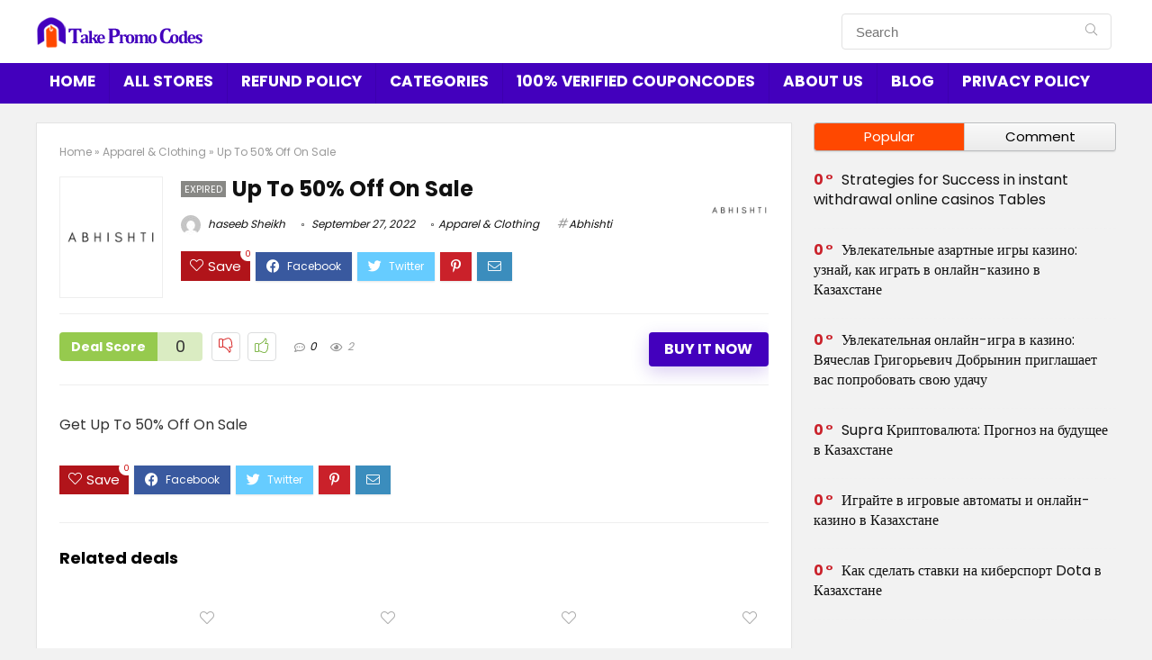

--- FILE ---
content_type: text/html; charset=UTF-8
request_url: https://takepromocodes.com/up-to-50-off-on-sale-17/
body_size: 22993
content:
<!DOCTYPE html>
<!--[if IE 8]>    <html class="ie8" lang="en-US"> <![endif]-->
<!--[if IE 9]>    <html class="ie9" lang="en-US"> <![endif]-->
<!--[if (gt IE 9)|!(IE)] lang="en-US"><![endif]-->
<html lang="en-US">
<head>
	<meta name="verify-admitad" content="b826bb922a" />
	<!-- Google Tag Manager -->
<script>(function(w,d,s,l,i){w[l]=w[l]||[];w[l].push({'gtm.start':
new Date().getTime(),event:'gtm.js'});var f=d.getElementsByTagName(s)[0],
j=d.createElement(s),dl=l!='dataLayer'?'&l='+l:'';j.async=true;j.src=
'https://www.googletagmanager.com/gtm.js?id='+i+dl;f.parentNode.insertBefore(j,f);
})(window,document,'script','dataLayer','GTM-PTPLT43');</script>
<!-- End Google Tag Manager -->
<meta charset="UTF-8" />
<meta name="viewport" content="width=device-width, initial-scale=1.0" />
<!-- feeds & pingback -->
<link rel="profile" href="http://gmpg.org/xfn/11" />
<link rel="pingback" href="https://takepromocodes.com/xmlrpc.php" />
<title>Up To 50% Off On Sale &#8211; Take Promo Codes</title>
<meta name='robots' content='max-image-preview:large' />
<link rel='dns-prefetch' href='//fonts.googleapis.com' />
<link rel="alternate" type="application/rss+xml" title="Take Promo Codes &raquo; Feed" href="https://takepromocodes.com/feed/" />
<link rel="alternate" type="application/rss+xml" title="Take Promo Codes &raquo; Comments Feed" href="https://takepromocodes.com/comments/feed/" />
<link rel="alternate" type="application/rss+xml" title="Take Promo Codes &raquo; Up To 50% Off On Sale Comments Feed" href="https://takepromocodes.com/up-to-50-off-on-sale-17/feed/" />
<script type="text/javascript">
window._wpemojiSettings = {"baseUrl":"https:\/\/s.w.org\/images\/core\/emoji\/14.0.0\/72x72\/","ext":".png","svgUrl":"https:\/\/s.w.org\/images\/core\/emoji\/14.0.0\/svg\/","svgExt":".svg","source":{"concatemoji":"https:\/\/takepromocodes.com\/wp-includes\/js\/wp-emoji-release.min.js?ver=6.3.2"}};
/*! This file is auto-generated */
!function(i,n){var o,s,e;function c(e){try{var t={supportTests:e,timestamp:(new Date).valueOf()};sessionStorage.setItem(o,JSON.stringify(t))}catch(e){}}function p(e,t,n){e.clearRect(0,0,e.canvas.width,e.canvas.height),e.fillText(t,0,0);var t=new Uint32Array(e.getImageData(0,0,e.canvas.width,e.canvas.height).data),r=(e.clearRect(0,0,e.canvas.width,e.canvas.height),e.fillText(n,0,0),new Uint32Array(e.getImageData(0,0,e.canvas.width,e.canvas.height).data));return t.every(function(e,t){return e===r[t]})}function u(e,t,n){switch(t){case"flag":return n(e,"\ud83c\udff3\ufe0f\u200d\u26a7\ufe0f","\ud83c\udff3\ufe0f\u200b\u26a7\ufe0f")?!1:!n(e,"\ud83c\uddfa\ud83c\uddf3","\ud83c\uddfa\u200b\ud83c\uddf3")&&!n(e,"\ud83c\udff4\udb40\udc67\udb40\udc62\udb40\udc65\udb40\udc6e\udb40\udc67\udb40\udc7f","\ud83c\udff4\u200b\udb40\udc67\u200b\udb40\udc62\u200b\udb40\udc65\u200b\udb40\udc6e\u200b\udb40\udc67\u200b\udb40\udc7f");case"emoji":return!n(e,"\ud83e\udef1\ud83c\udffb\u200d\ud83e\udef2\ud83c\udfff","\ud83e\udef1\ud83c\udffb\u200b\ud83e\udef2\ud83c\udfff")}return!1}function f(e,t,n){var r="undefined"!=typeof WorkerGlobalScope&&self instanceof WorkerGlobalScope?new OffscreenCanvas(300,150):i.createElement("canvas"),a=r.getContext("2d",{willReadFrequently:!0}),o=(a.textBaseline="top",a.font="600 32px Arial",{});return e.forEach(function(e){o[e]=t(a,e,n)}),o}function t(e){var t=i.createElement("script");t.src=e,t.defer=!0,i.head.appendChild(t)}"undefined"!=typeof Promise&&(o="wpEmojiSettingsSupports",s=["flag","emoji"],n.supports={everything:!0,everythingExceptFlag:!0},e=new Promise(function(e){i.addEventListener("DOMContentLoaded",e,{once:!0})}),new Promise(function(t){var n=function(){try{var e=JSON.parse(sessionStorage.getItem(o));if("object"==typeof e&&"number"==typeof e.timestamp&&(new Date).valueOf()<e.timestamp+604800&&"object"==typeof e.supportTests)return e.supportTests}catch(e){}return null}();if(!n){if("undefined"!=typeof Worker&&"undefined"!=typeof OffscreenCanvas&&"undefined"!=typeof URL&&URL.createObjectURL&&"undefined"!=typeof Blob)try{var e="postMessage("+f.toString()+"("+[JSON.stringify(s),u.toString(),p.toString()].join(",")+"));",r=new Blob([e],{type:"text/javascript"}),a=new Worker(URL.createObjectURL(r),{name:"wpTestEmojiSupports"});return void(a.onmessage=function(e){c(n=e.data),a.terminate(),t(n)})}catch(e){}c(n=f(s,u,p))}t(n)}).then(function(e){for(var t in e)n.supports[t]=e[t],n.supports.everything=n.supports.everything&&n.supports[t],"flag"!==t&&(n.supports.everythingExceptFlag=n.supports.everythingExceptFlag&&n.supports[t]);n.supports.everythingExceptFlag=n.supports.everythingExceptFlag&&!n.supports.flag,n.DOMReady=!1,n.readyCallback=function(){n.DOMReady=!0}}).then(function(){return e}).then(function(){var e;n.supports.everything||(n.readyCallback(),(e=n.source||{}).concatemoji?t(e.concatemoji):e.wpemoji&&e.twemoji&&(t(e.twemoji),t(e.wpemoji)))}))}((window,document),window._wpemojiSettings);
</script>
<style type="text/css">
img.wp-smiley,
img.emoji {
	display: inline !important;
	border: none !important;
	box-shadow: none !important;
	height: 1em !important;
	width: 1em !important;
	margin: 0 0.07em !important;
	vertical-align: -0.1em !important;
	background: none !important;
	padding: 0 !important;
}
</style>
	<link rel='stylesheet' id='wp-block-library-css' href='https://takepromocodes.com/wp-includes/css/dist/block-library/style.min.css?ver=6.3.2' type='text/css' media='all' />
<style id='classic-theme-styles-inline-css' type='text/css'>
/*! This file is auto-generated */
.wp-block-button__link{color:#fff;background-color:#32373c;border-radius:9999px;box-shadow:none;text-decoration:none;padding:calc(.667em + 2px) calc(1.333em + 2px);font-size:1.125em}.wp-block-file__button{background:#32373c;color:#fff;text-decoration:none}
</style>
<style id='global-styles-inline-css' type='text/css'>
body{--wp--preset--color--black: #000000;--wp--preset--color--cyan-bluish-gray: #abb8c3;--wp--preset--color--white: #ffffff;--wp--preset--color--pale-pink: #f78da7;--wp--preset--color--vivid-red: #cf2e2e;--wp--preset--color--luminous-vivid-orange: #ff6900;--wp--preset--color--luminous-vivid-amber: #fcb900;--wp--preset--color--light-green-cyan: #7bdcb5;--wp--preset--color--vivid-green-cyan: #00d084;--wp--preset--color--pale-cyan-blue: #8ed1fc;--wp--preset--color--vivid-cyan-blue: #0693e3;--wp--preset--color--vivid-purple: #9b51e0;--wp--preset--gradient--vivid-cyan-blue-to-vivid-purple: linear-gradient(135deg,rgba(6,147,227,1) 0%,rgb(155,81,224) 100%);--wp--preset--gradient--light-green-cyan-to-vivid-green-cyan: linear-gradient(135deg,rgb(122,220,180) 0%,rgb(0,208,130) 100%);--wp--preset--gradient--luminous-vivid-amber-to-luminous-vivid-orange: linear-gradient(135deg,rgba(252,185,0,1) 0%,rgba(255,105,0,1) 100%);--wp--preset--gradient--luminous-vivid-orange-to-vivid-red: linear-gradient(135deg,rgba(255,105,0,1) 0%,rgb(207,46,46) 100%);--wp--preset--gradient--very-light-gray-to-cyan-bluish-gray: linear-gradient(135deg,rgb(238,238,238) 0%,rgb(169,184,195) 100%);--wp--preset--gradient--cool-to-warm-spectrum: linear-gradient(135deg,rgb(74,234,220) 0%,rgb(151,120,209) 20%,rgb(207,42,186) 40%,rgb(238,44,130) 60%,rgb(251,105,98) 80%,rgb(254,248,76) 100%);--wp--preset--gradient--blush-light-purple: linear-gradient(135deg,rgb(255,206,236) 0%,rgb(152,150,240) 100%);--wp--preset--gradient--blush-bordeaux: linear-gradient(135deg,rgb(254,205,165) 0%,rgb(254,45,45) 50%,rgb(107,0,62) 100%);--wp--preset--gradient--luminous-dusk: linear-gradient(135deg,rgb(255,203,112) 0%,rgb(199,81,192) 50%,rgb(65,88,208) 100%);--wp--preset--gradient--pale-ocean: linear-gradient(135deg,rgb(255,245,203) 0%,rgb(182,227,212) 50%,rgb(51,167,181) 100%);--wp--preset--gradient--electric-grass: linear-gradient(135deg,rgb(202,248,128) 0%,rgb(113,206,126) 100%);--wp--preset--gradient--midnight: linear-gradient(135deg,rgb(2,3,129) 0%,rgb(40,116,252) 100%);--wp--preset--font-size--small: 13px;--wp--preset--font-size--medium: 20px;--wp--preset--font-size--large: 36px;--wp--preset--font-size--x-large: 42px;--wp--preset--spacing--20: 0.44rem;--wp--preset--spacing--30: 0.67rem;--wp--preset--spacing--40: 1rem;--wp--preset--spacing--50: 1.5rem;--wp--preset--spacing--60: 2.25rem;--wp--preset--spacing--70: 3.38rem;--wp--preset--spacing--80: 5.06rem;--wp--preset--shadow--natural: 6px 6px 9px rgba(0, 0, 0, 0.2);--wp--preset--shadow--deep: 12px 12px 50px rgba(0, 0, 0, 0.4);--wp--preset--shadow--sharp: 6px 6px 0px rgba(0, 0, 0, 0.2);--wp--preset--shadow--outlined: 6px 6px 0px -3px rgba(255, 255, 255, 1), 6px 6px rgba(0, 0, 0, 1);--wp--preset--shadow--crisp: 6px 6px 0px rgba(0, 0, 0, 1);}:where(.is-layout-flex){gap: 0.5em;}:where(.is-layout-grid){gap: 0.5em;}body .is-layout-flow > .alignleft{float: left;margin-inline-start: 0;margin-inline-end: 2em;}body .is-layout-flow > .alignright{float: right;margin-inline-start: 2em;margin-inline-end: 0;}body .is-layout-flow > .aligncenter{margin-left: auto !important;margin-right: auto !important;}body .is-layout-constrained > .alignleft{float: left;margin-inline-start: 0;margin-inline-end: 2em;}body .is-layout-constrained > .alignright{float: right;margin-inline-start: 2em;margin-inline-end: 0;}body .is-layout-constrained > .aligncenter{margin-left: auto !important;margin-right: auto !important;}body .is-layout-constrained > :where(:not(.alignleft):not(.alignright):not(.alignfull)){max-width: var(--wp--style--global--content-size);margin-left: auto !important;margin-right: auto !important;}body .is-layout-constrained > .alignwide{max-width: var(--wp--style--global--wide-size);}body .is-layout-flex{display: flex;}body .is-layout-flex{flex-wrap: wrap;align-items: center;}body .is-layout-flex > *{margin: 0;}body .is-layout-grid{display: grid;}body .is-layout-grid > *{margin: 0;}:where(.wp-block-columns.is-layout-flex){gap: 2em;}:where(.wp-block-columns.is-layout-grid){gap: 2em;}:where(.wp-block-post-template.is-layout-flex){gap: 1.25em;}:where(.wp-block-post-template.is-layout-grid){gap: 1.25em;}.has-black-color{color: var(--wp--preset--color--black) !important;}.has-cyan-bluish-gray-color{color: var(--wp--preset--color--cyan-bluish-gray) !important;}.has-white-color{color: var(--wp--preset--color--white) !important;}.has-pale-pink-color{color: var(--wp--preset--color--pale-pink) !important;}.has-vivid-red-color{color: var(--wp--preset--color--vivid-red) !important;}.has-luminous-vivid-orange-color{color: var(--wp--preset--color--luminous-vivid-orange) !important;}.has-luminous-vivid-amber-color{color: var(--wp--preset--color--luminous-vivid-amber) !important;}.has-light-green-cyan-color{color: var(--wp--preset--color--light-green-cyan) !important;}.has-vivid-green-cyan-color{color: var(--wp--preset--color--vivid-green-cyan) !important;}.has-pale-cyan-blue-color{color: var(--wp--preset--color--pale-cyan-blue) !important;}.has-vivid-cyan-blue-color{color: var(--wp--preset--color--vivid-cyan-blue) !important;}.has-vivid-purple-color{color: var(--wp--preset--color--vivid-purple) !important;}.has-black-background-color{background-color: var(--wp--preset--color--black) !important;}.has-cyan-bluish-gray-background-color{background-color: var(--wp--preset--color--cyan-bluish-gray) !important;}.has-white-background-color{background-color: var(--wp--preset--color--white) !important;}.has-pale-pink-background-color{background-color: var(--wp--preset--color--pale-pink) !important;}.has-vivid-red-background-color{background-color: var(--wp--preset--color--vivid-red) !important;}.has-luminous-vivid-orange-background-color{background-color: var(--wp--preset--color--luminous-vivid-orange) !important;}.has-luminous-vivid-amber-background-color{background-color: var(--wp--preset--color--luminous-vivid-amber) !important;}.has-light-green-cyan-background-color{background-color: var(--wp--preset--color--light-green-cyan) !important;}.has-vivid-green-cyan-background-color{background-color: var(--wp--preset--color--vivid-green-cyan) !important;}.has-pale-cyan-blue-background-color{background-color: var(--wp--preset--color--pale-cyan-blue) !important;}.has-vivid-cyan-blue-background-color{background-color: var(--wp--preset--color--vivid-cyan-blue) !important;}.has-vivid-purple-background-color{background-color: var(--wp--preset--color--vivid-purple) !important;}.has-black-border-color{border-color: var(--wp--preset--color--black) !important;}.has-cyan-bluish-gray-border-color{border-color: var(--wp--preset--color--cyan-bluish-gray) !important;}.has-white-border-color{border-color: var(--wp--preset--color--white) !important;}.has-pale-pink-border-color{border-color: var(--wp--preset--color--pale-pink) !important;}.has-vivid-red-border-color{border-color: var(--wp--preset--color--vivid-red) !important;}.has-luminous-vivid-orange-border-color{border-color: var(--wp--preset--color--luminous-vivid-orange) !important;}.has-luminous-vivid-amber-border-color{border-color: var(--wp--preset--color--luminous-vivid-amber) !important;}.has-light-green-cyan-border-color{border-color: var(--wp--preset--color--light-green-cyan) !important;}.has-vivid-green-cyan-border-color{border-color: var(--wp--preset--color--vivid-green-cyan) !important;}.has-pale-cyan-blue-border-color{border-color: var(--wp--preset--color--pale-cyan-blue) !important;}.has-vivid-cyan-blue-border-color{border-color: var(--wp--preset--color--vivid-cyan-blue) !important;}.has-vivid-purple-border-color{border-color: var(--wp--preset--color--vivid-purple) !important;}.has-vivid-cyan-blue-to-vivid-purple-gradient-background{background: var(--wp--preset--gradient--vivid-cyan-blue-to-vivid-purple) !important;}.has-light-green-cyan-to-vivid-green-cyan-gradient-background{background: var(--wp--preset--gradient--light-green-cyan-to-vivid-green-cyan) !important;}.has-luminous-vivid-amber-to-luminous-vivid-orange-gradient-background{background: var(--wp--preset--gradient--luminous-vivid-amber-to-luminous-vivid-orange) !important;}.has-luminous-vivid-orange-to-vivid-red-gradient-background{background: var(--wp--preset--gradient--luminous-vivid-orange-to-vivid-red) !important;}.has-very-light-gray-to-cyan-bluish-gray-gradient-background{background: var(--wp--preset--gradient--very-light-gray-to-cyan-bluish-gray) !important;}.has-cool-to-warm-spectrum-gradient-background{background: var(--wp--preset--gradient--cool-to-warm-spectrum) !important;}.has-blush-light-purple-gradient-background{background: var(--wp--preset--gradient--blush-light-purple) !important;}.has-blush-bordeaux-gradient-background{background: var(--wp--preset--gradient--blush-bordeaux) !important;}.has-luminous-dusk-gradient-background{background: var(--wp--preset--gradient--luminous-dusk) !important;}.has-pale-ocean-gradient-background{background: var(--wp--preset--gradient--pale-ocean) !important;}.has-electric-grass-gradient-background{background: var(--wp--preset--gradient--electric-grass) !important;}.has-midnight-gradient-background{background: var(--wp--preset--gradient--midnight) !important;}.has-small-font-size{font-size: var(--wp--preset--font-size--small) !important;}.has-medium-font-size{font-size: var(--wp--preset--font-size--medium) !important;}.has-large-font-size{font-size: var(--wp--preset--font-size--large) !important;}.has-x-large-font-size{font-size: var(--wp--preset--font-size--x-large) !important;}
.wp-block-navigation a:where(:not(.wp-element-button)){color: inherit;}
:where(.wp-block-post-template.is-layout-flex){gap: 1.25em;}:where(.wp-block-post-template.is-layout-grid){gap: 1.25em;}
:where(.wp-block-columns.is-layout-flex){gap: 2em;}:where(.wp-block-columns.is-layout-grid){gap: 2em;}
.wp-block-pullquote{font-size: 1.5em;line-height: 1.6;}
</style>
<link rel='stylesheet' id='Poppins-css' href='//fonts.googleapis.com/css?family=Poppins%3A700%2C400&#038;subset=latin&#038;ver=6.3.2' type='text/css' media='all' />
<link rel='stylesheet' id='eggrehub-css' href='https://takepromocodes.com/wp-content/themes/rehub-theme/css/eggrehub.css?ver=13.3' type='text/css' media='all' />
<link rel='stylesheet' id='rhstyle-css' href='https://takepromocodes.com/wp-content/themes/rehub-theme/style.css?ver=13.3' type='text/css' media='all' />
<link rel='stylesheet' id='responsive-css' href='https://takepromocodes.com/wp-content/themes/rehub-theme/css/responsive.css?ver=13.3' type='text/css' media='all' />
<link rel='stylesheet' id='rehubicons-css' href='https://takepromocodes.com/wp-content/themes/rehub-theme/iconstyle.css?ver=13.3' type='text/css' media='all' />
<script type='text/javascript' src='https://takepromocodes.com/wp-includes/js/jquery/jquery.min.js?ver=3.7.0' id='jquery-core-js'></script>
<script type='text/javascript' src='https://takepromocodes.com/wp-includes/js/jquery/jquery-migrate.min.js?ver=3.4.1' id='jquery-migrate-js'></script>
<script type='text/javascript' id='cegg-price-alert-js-extra'>
/* <![CDATA[ */
var ceggPriceAlert = {"ajaxurl":"https:\/\/takepromocodes.com\/wp-admin\/admin-ajax.php","nonce":"c3440a719d"};
/* ]]> */
</script>
<script type='text/javascript' src='https://takepromocodes.com/wp-content/plugins/content-egg/res/js/price_alert.js?ver=5.4.0' id='cegg-price-alert-js'></script>
<script type='text/javascript' id='rehub-postview-js-extra'>
/* <![CDATA[ */
var postviewvar = {"rhpost_ajax_url":"https:\/\/takepromocodes.com\/wp-content\/plugins\/rehub-framework\/includes\/rehub_ajax.php","post_id":"6090"};
/* ]]> */
</script>
<script type='text/javascript' src='https://takepromocodes.com/wp-content/plugins/rehub-framework/assets/js/postviews.js?ver=6.3.2' id='rehub-postview-js'></script>
<link rel="https://api.w.org/" href="https://takepromocodes.com/wp-json/" /><link rel="alternate" type="application/json" href="https://takepromocodes.com/wp-json/wp/v2/posts/6090" /><link rel="EditURI" type="application/rsd+xml" title="RSD" href="https://takepromocodes.com/xmlrpc.php?rsd" />
<meta name="generator" content="WordPress 6.3.2" />
<link rel="canonical" href="https://takepromocodes.com/up-to-50-off-on-sale-17/" />
<link rel='shortlink' href='https://takepromocodes.com/?p=6090' />
<link rel="alternate" type="application/json+oembed" href="https://takepromocodes.com/wp-json/oembed/1.0/embed?url=https%3A%2F%2Ftakepromocodes.com%2Fup-to-50-off-on-sale-17%2F" />
<link rel="alternate" type="text/xml+oembed" href="https://takepromocodes.com/wp-json/oembed/1.0/embed?url=https%3A%2F%2Ftakepromocodes.com%2Fup-to-50-off-on-sale-17%2F&#038;format=xml" />
<link rel="preload" href="https://takepromocodes.com/wp-content/themes/rehub-theme/fonts/rhicons.woff2?leryx9" as="font" type="font/woff2" crossorigin="crossorigin"><style type="text/css"> .main-nav{box-shadow:0 1px 4px rgba(0,0,0,0.1),0 0 0 1px rgba(0,0,0,0.03);}nav.top_menu > ul > li > a{padding:11px 15px 15px 15px;font-size:17px}nav.top_menu > ul > li > a{text-transform:uppercase;}.dl-menuwrapper li a,nav.top_menu ul li a,#re_menu_near_logo li,#re_menu_near_logo li{font-family:"Poppins",trebuchet ms !important;font-weight:700;font-style:normal;}.rehub_feat_block div.offer_title,.rh_wrapper_video_playlist .rh_video_title_and_time .rh_video_title,.main_slider .flex-overlay h2,.related_articles ul li > a,h1,h2,h3,h4,h5,h6,.widget .title,.title h1,.title h5,.small_post blockquote p,.related_articles .related_title,#comments .title_comments,.commentlist .comment-author .fn,.commentlist .comment-author .fn a,.media_video > p,.rate_bar_wrap .review-top .review-text span.review-header,.wpsm-numbox.wpsm-style6 span.num,.wpsm-numbox.wpsm-style5 span.num,.rehub-main-font,.cegg-list-logo-title,.logo .textlogo,.wp-block-quote.is-style-large,.comment-respond h3,.related_articles .related_title,.re_title_inmodal{font-family:"Poppins",trebuchet ms;font-style:normal;}.main_slider .flex-overlay h2,h1,h2,h3,h4,h5,h6,.title h1,.title h5,.comment-respond h3{font-weight:700;}.sidebar,.rehub-body-font,body{font-family:"Poppins",arial !important;font-weight:400;font-style:normal;}header .main-nav,.main-nav.dark_style,.header_one_row .main-nav{background:none repeat scroll 0 0 #4300bd!important;box-shadow:none;}.main-nav{border-bottom:none;border-top:none;}.dl-menuwrapper .dl-menu{margin:0 !important}nav.top_menu > ul > li > a{color:#ffffff !important;}nav.top_menu > ul > li > a:hover{box-shadow:none;}.responsive_nav_wrap{background:none repeat scroll 0 0 #ffffff!important;box-shadow:none;}.main-nav{border-bottom:none;border-top:none;}.dl-menuwrapper .dl-menu{margin:0 !important}.responsive_nav_wrap .user-ava-intop:after,.dl-menuwrapper button i,.responsive_nav_wrap .rh-header-icon{color:#4300bd !important;}.dl-menuwrapper button svg line{stroke:#4300bd !important;}#main_header,.is-sticky .logo_section_wrap,.sticky-active.logo_section_wrap{background-color:#ffffff !important}.main-nav.white_style{border-top:none}nav.top_menu > ul:not(.off-canvas) > li > a:after{top:auto;bottom:0}.header-top{border:none;}.footer-bottom{background-color:#4300bd !important}.footer-bottom .footer_widget{border:none !important} .widget .title:after{border-bottom:2px solid #4300bd;}.rehub-main-color-border,nav.top_menu > ul > li.vertical-menu.border-main-color .sub-menu,.rh-main-bg-hover:hover,.wp-block-quote,ul.def_btn_link_tabs li.active a,.wp-block-pullquote{border-color:#4300bd;}.wpsm_promobox.rehub_promobox{border-left-color:#4300bd!important;}.color_link{color:#4300bd !important;}.search-header-contents{border-top-color:#4300bd;}.featured_slider:hover .score,.top_chart_controls .controls:hover,article.post .wpsm_toplist_heading:before{border-color:#4300bd;}.btn_more:hover,.small_post .overlay .btn_more:hover,.tw-pagination .current{border:1px solid #4300bd;color:#fff}.rehub_woo_review .rehub_woo_tabs_menu li.current{border-top:3px solid #4300bd;}.gallery-pics .gp-overlay{box-shadow:0 0 0 4px #4300bd inset;}.post .rehub_woo_tabs_menu li.current,.woocommerce div.product .woocommerce-tabs ul.tabs li.active{border-top:2px solid #4300bd;}.rething_item a.cat{border-bottom-color:#4300bd}nav.top_menu ul li ul.sub-menu{border-bottom:2px solid #4300bd;}.widget.deal_daywoo,.elementor-widget-wpsm_woofeatured .deal_daywoo{border:3px solid #4300bd;padding:20px;background:#fff;}.deal_daywoo .wpsm-bar-bar{background-color:#4300bd !important} #buddypress div.item-list-tabs ul li.selected a span,#buddypress div.item-list-tabs ul li.current a span,#buddypress div.item-list-tabs ul li a span,.user-profile-div .user-menu-tab > li.active > a,.user-profile-div .user-menu-tab > li.active > a:focus,.user-profile-div .user-menu-tab > li.active > a:hover,.slide .news_cat a,.news_in_thumb:hover .news_cat a,.news_out_thumb:hover .news_cat a,.col-feat-grid:hover .news_cat a,.carousel-style-deal .re_carousel .controls,.re_carousel .controls:hover,.openedprevnext .postNavigation a,.postNavigation a:hover,.top_chart_pagination a.selected,.flex-control-paging li a.flex-active,.flex-control-paging li a:hover,.btn_more:hover,.tabs-menu li:hover,.tabs-menu li.current,.featured_slider:hover .score,#bbp_user_edit_submit,.bbp-topic-pagination a,.bbp-topic-pagination a,.custom-checkbox label.checked:after,.slider_post .caption,ul.postpagination li.active a,ul.postpagination li:hover a,ul.postpagination li a:focus,.top_theme h5 strong,.re_carousel .text:after,#topcontrol:hover,.main_slider .flex-overlay:hover a.read-more,.rehub_chimp #mc_embed_signup input#mc-embedded-subscribe,#rank_1.rank_count,#toplistmenu > ul li:before,.rehub_chimp:before,.wpsm-members > strong:first-child,.r_catbox_btn,.wpcf7 .wpcf7-submit,.comm_meta_wrap .rh_user_s2_label,.wpsm_pretty_hover li:hover,.wpsm_pretty_hover li.current,.rehub-main-color-bg,.togglegreedybtn:after,.rh-bg-hover-color:hover .news_cat a,.rh-main-bg-hover:hover,.rh_wrapper_video_playlist .rh_video_currently_playing,.rh_wrapper_video_playlist .rh_video_currently_playing.rh_click_video:hover,.rtmedia-list-item .rtmedia-album-media-count,.tw-pagination .current,.dokan-dashboard .dokan-dash-sidebar ul.dokan-dashboard-menu li.active,.dokan-dashboard .dokan-dash-sidebar ul.dokan-dashboard-menu li:hover,.dokan-dashboard .dokan-dash-sidebar ul.dokan-dashboard-menu li.dokan-common-links a:hover,#ywqa-submit-question,.woocommerce .widget_price_filter .ui-slider .ui-slider-range,.rh-hov-bor-line > a:after,nav.top_menu > ul:not(.off-canvas) > li > a:after,.rh-border-line:after,.wpsm-table.wpsm-table-main-color table tr th,.rehub_chimp_flat #mc_embed_signup input#mc-embedded-subscribe{background:#4300bd;}@media (max-width:767px){.postNavigation a{background:#4300bd;}}.rh-main-bg-hover:hover,.rh-main-bg-hover:hover .whitehovered{color:#fff !important} a,.carousel-style-deal .deal-item .priced_block .price_count ins,nav.top_menu ul li.menu-item-has-children ul li.menu-item-has-children > a:before,.top_chart_controls .controls:hover,.flexslider .fa-pulse,.footer-bottom .widget .f_menu li a:hover,.comment_form h3 a,.bbp-body li.bbp-forum-info > a:hover,.bbp-body li.bbp-topic-title > a:hover,#subscription-toggle a:before,#favorite-toggle a:before,.aff_offer_links .aff_name a,.rh-deal-price,.commentlist .comment-content small a,.related_articles .title_cat_related a,article em.emph,.campare_table table.one td strong.red,.sidebar .tabs-item .detail p a,.footer-bottom .widget .title span,footer p a,.welcome-frase strong,article.post .wpsm_toplist_heading:before,.post a.color_link,.categoriesbox:hover h3 a:after,.bbp-body li.bbp-forum-info > a,.bbp-body li.bbp-topic-title > a,.widget .title i,.woocommerce-MyAccount-navigation ul li.is-active a,.category-vendormenu li.current a,.deal_daywoo .title,.rehub-main-color,.wpsm_pretty_colored ul li.current a,.wpsm_pretty_colored ul li.current,.rh-heading-hover-color:hover h2 a,.rh-heading-hover-color:hover h3 a,.rh-heading-hover-color:hover h4 a,.rh-heading-hover-color:hover h5 a,.rh-heading-hover-color:hover .rh-heading-hover-item a,.rh-heading-icon:before,.widget_layered_nav ul li.chosen a:before,.wp-block-quote.is-style-large p,ul.page-numbers li span.current,ul.page-numbers li a:hover,ul.page-numbers li.active a,.page-link > span:not(.page-link-title),blockquote:not(.wp-block-quote) p,span.re_filtersort_btn:hover,span.active.re_filtersort_btn,.deal_daywoo .price,div.sortingloading:after{color:#4300bd;}a{color:#4300bd;} .page-link > span:not(.page-link-title),.postimagetrend .title,.widget.widget_affegg_widget .title,.widget.top_offers .title,.widget.cegg_widget_products .title,header .header_first_style .search form.search-form [type="submit"],header .header_eight_style .search form.search-form [type="submit"],.more_post a,.more_post span,.filter_home_pick span.active,.filter_home_pick span:hover,.filter_product_pick span.active,.filter_product_pick span:hover,.rh_tab_links a.active,.rh_tab_links a:hover,.wcv-navigation ul.menu li.active,.wcv-navigation ul.menu li:hover a,form.search-form [type="submit"],.rehub-sec-color-bg,input#ywqa-submit-question,input#ywqa-send-answer,.woocommerce button.button.alt,.tabsajax span.active.re_filtersort_btn,.wpsm-table.wpsm-table-sec-color table tr th,.rh-slider-arrow{background:#ff4800 !important;color:#fff !important;outline:0}.widget.widget_affegg_widget .title:after,.widget.top_offers .title:after,.vc_tta-tabs.wpsm-tabs .vc_tta-tab.vc_active,.vc_tta-tabs.wpsm-tabs .vc_tta-panel.vc_active .vc_tta-panel-heading,.widget.cegg_widget_products .title:after{border-top-color:#ff4800 !important;}.page-link > span:not(.page-link-title){border:1px solid #ff4800;}.page-link > span:not(.page-link-title),.header_first_style .search form.search-form [type="submit"] i{color:#fff !important;}.rh_tab_links a.active,.rh_tab_links a:hover,.rehub-sec-color-border,nav.top_menu > ul > li.vertical-menu.border-sec-color > .sub-menu,.rh-slider-thumbs-item--active{border-color:#ff4800}.rh_wrapper_video_playlist .rh_video_currently_playing,.rh_wrapper_video_playlist .rh_video_currently_playing.rh_click_video:hover{background-color:#ff4800;box-shadow:1200px 0 0 #ff4800 inset;}.rehub-sec-color{color:#ff4800} form.search-form input[type="text"]{border-radius:4px}.news .priced_block .price_count,.blog_string .priced_block .price_count,.main_slider .price_count{margin-right:5px}.right_aff .priced_block .btn_offer_block,.right_aff .priced_block .price_count{border-radius:0 !important}form.search-form.product-search-form input[type="text"]{border-radius:4px 0 0 4px;}form.search-form [type="submit"]{border-radius:0 4px 4px 0;}.rtl form.search-form.product-search-form input[type="text"]{border-radius:0 4px 4px 0;}.rtl form.search-form [type="submit"]{border-radius:4px 0 0 4px;}.price_count,.rehub_offer_coupon,#buddypress .dir-search input[type=text],.gmw-form-wrapper input[type=text],.gmw-form-wrapper select,#buddypress a.button,.btn_more,#main_header .wpsm-button,#rh-header-cover-image .wpsm-button,#wcvendor_image_bg .wpsm-button,input[type="text"],textarea,input[type="tel"],input[type="password"],input[type="email"],input[type="url"],input[type="number"],.def_btn,input[type="submit"],input[type="button"],input[type="reset"],.rh_offer_list .offer_thumb .deal_img_wrap,.grid_onsale,.rehub-main-smooth,.re_filter_instore span.re_filtersort_btn:hover,.re_filter_instore span.active.re_filtersort_btn,#buddypress .standard-form input[type=text],#buddypress .standard-form textarea,.blacklabelprice{border-radius:4px}.news-community,.woocommerce .products.grid_woo .product,.rehub_chimp #mc_embed_signup input.email,#mc_embed_signup input#mc-embedded-subscribe,.rh_offer_list,.woo-tax-logo,#buddypress div.item-list-tabs ul li a,#buddypress form#whats-new-form,#buddypress div#invite-list,#buddypress #send-reply div.message-box,.rehub-sec-smooth,.rate-bar-bar,.rate-bar,#wcfm-main-contentainer #wcfm-content,.wcfm_welcomebox_header{border-radius:5px} .woocommerce .woo-button-area .masked_coupon,.woocommerce a.woo_loop_btn,.woocommerce .button.checkout,.woocommerce input.button.alt,.woocommerce a.add_to_cart_button:not(.flat-woo-btn),.woocommerce-page a.add_to_cart_button:not(.flat-woo-btn),.woocommerce .single_add_to_cart_button,.woocommerce div.product form.cart .button,.woocommerce .checkout-button.button,.woofiltersbig .prdctfltr_buttons a.prdctfltr_woocommerce_filter_submit,.priced_block .btn_offer_block,.priced_block .button,.rh-deal-compact-btn,input.mdf_button,#buddypress input[type="submit"],#buddypress input[type="button"],#buddypress input[type="reset"],#buddypress button.submit,.wpsm-button.rehub_main_btn,.wcv-grid a.button,input.gmw-submit,#ws-plugin--s2member-profile-submit,#rtmedia_create_new_album,input[type="submit"].dokan-btn-theme,a.dokan-btn-theme,.dokan-btn-theme,#wcfm_membership_container a.wcfm_submit_button,.woocommerce button.button,.rehub-main-btn-bg{background:none #4300bd !important;color:#ffffff !important;fill:#ffffff !important;border:none !important;text-decoration:none !important;outline:0;box-shadow:-1px 6px 19px rgba(67,0,189,0.2) !important;border-radius:4px !important;}.rehub-main-btn-bg > a{color:#ffffff !important;}.woocommerce a.woo_loop_btn:hover,.woocommerce .button.checkout:hover,.woocommerce input.button.alt:hover,.woocommerce a.add_to_cart_button:not(.flat-woo-btn):hover,.woocommerce-page a.add_to_cart_button:not(.flat-woo-btn):hover,.woocommerce a.single_add_to_cart_button:hover,.woocommerce-page a.single_add_to_cart_button:hover,.woocommerce div.product form.cart .button:hover,.woocommerce-page div.product form.cart .button:hover,.woocommerce .checkout-button.button:hover,.woofiltersbig .prdctfltr_buttons a.prdctfltr_woocommerce_filter_submit:hover,.priced_block .btn_offer_block:hover,.wpsm-button.rehub_main_btn:hover,#buddypress input[type="submit"]:hover,#buddypress input[type="button"]:hover,#buddypress input[type="reset"]:hover,#buddypress button.submit:hover,.small_post .btn:hover,.ap-pro-form-field-wrapper input[type="submit"]:hover,.wcv-grid a.button:hover,#ws-plugin--s2member-profile-submit:hover,.rething_button .btn_more:hover,#wcfm_membership_container a.wcfm_submit_button:hover,.woocommerce button.button:hover,.rehub-main-btn-bg:hover,.rehub-main-btn-bg:hover > a{background:none #ff4800 !important;color:#ffffff !important;box-shadow:-1px 6px 13px rgba(255,72,0,0.4) !important;border-color:transparent;}.rehub_offer_coupon:hover{border:1px dashed #ff4800;}.rehub_offer_coupon:hover i.far,.rehub_offer_coupon:hover i.fal,.rehub_offer_coupon:hover i.fas{color:#ff4800}.re_thing_btn .rehub_offer_coupon.not_masked_coupon:hover{color:#ff4800 !important}.woocommerce a.woo_loop_btn:active,.woocommerce .button.checkout:active,.woocommerce .button.alt:active,.woocommerce a.add_to_cart_button:not(.flat-woo-btn):active,.woocommerce-page a.add_to_cart_button:not(.flat-woo-btn):active,.woocommerce a.single_add_to_cart_button:active,.woocommerce-page a.single_add_to_cart_button:active,.woocommerce div.product form.cart .button:active,.woocommerce-page div.product form.cart .button:active,.woocommerce .checkout-button.button:active,.woofiltersbig .prdctfltr_buttons a.prdctfltr_woocommerce_filter_submit:active,.wpsm-button.rehub_main_btn:active,#buddypress input[type="submit"]:active,#buddypress input[type="button"]:active,#buddypress input[type="reset"]:active,#buddypress button.submit:active,.ap-pro-form-field-wrapper input[type="submit"]:active,.wcv-grid a.button:active,#ws-plugin--s2member-profile-submit:active,input[type="submit"].dokan-btn-theme:active,a.dokan-btn-theme:active,.dokan-btn-theme:active,.woocommerce button.button:active,.rehub-main-btn-bg:active{background:none #4300bd !important;box-shadow:0 1px 0 #999 !important;top:2px;color:#ffffff !important;}.rehub_btn_color{background-color:#4300bd;border:1px solid #4300bd;color:#ffffff;text-shadow:none}.rehub_btn_color:hover{color:#ffffff;background-color:#ff4800;border:1px solid #ff4800;}.rething_button .btn_more{border:1px solid #4300bd;color:#4300bd;}.rething_button .priced_block.block_btnblock .price_count{color:#4300bd;font-weight:normal;}.widget_merchant_list .buttons_col{background-color:#4300bd !important;}.widget_merchant_list .buttons_col a{color:#ffffff !important;}.rehub-svg-btn-fill svg{fill:#4300bd;}.rehub-svg-btn-stroke svg{stroke:#4300bd;}@media (max-width:767px){#float-panel-woo-area{border-top:1px solid #4300bd}}.rh_post_layout_big_offer .priced_block .btn_offer_block{text-shadow:none}body,body.dark_body{background-color:#f2f2f2;background-position:left top;background-repeat:repeat;background-image:none}.litesearchstyle form.search-form [type="submit"]{height:40px;line-height:40px;padding:0 16px}.litesearchstyle form.search-form input[type="text"]{padding-left:15px;height:40px}header .search{max-width:500px;width:100% !important}.header_six_style .head_search{min-width:300px}.logo_section_wrap .wpsm-button.medium{padding:12px 16px;font-size:16px}</style><meta name="generator" content="Powered by WPBakery Page Builder - drag and drop page builder for WordPress."/>
<link rel="icon" href="https://takepromocodes.com/wp-content/uploads/2022/08/cropped-takepromocodes-32x32.png" sizes="32x32" />
<link rel="icon" href="https://takepromocodes.com/wp-content/uploads/2022/08/cropped-takepromocodes-192x192.png" sizes="192x192" />
<link rel="apple-touch-icon" href="https://takepromocodes.com/wp-content/uploads/2022/08/cropped-takepromocodes-180x180.png" />
<meta name="msapplication-TileImage" content="https://takepromocodes.com/wp-content/uploads/2022/08/cropped-takepromocodes-270x270.png" />
		<style type="text/css" id="wp-custom-css">
			h3 {color: #4300bd;}
.col_wrap_three .col_item:nth-child(3n+1) {width: 55% !important;}
.footer_widget.col_item:nth-child(2) {width: 14%;}
.footer_widget.col_item.last {width: 18%;}
div#custom_html-2 {display: none;}
.footer-bottom .widget {color: #fff;}
		</style>
		<noscript><style> .wpb_animate_when_almost_visible { opacity: 1; }</style></noscript></head>
<body class="post-template-default single single-post postid-6090 single-format-standard wpb-js-composer js-comp-ver-6.9.0 vc_responsive">
	<script type="text/javascript">

    var vglnk = {key: '74b3a2b9e44c158173b04d221727c069'};

    (function(d, t) {

        var s = d.createElement(t);

            s.type = 'text/javascript';

            s.async = true;

            s.src = '//cdn.viglink.com/api/vglnk.js';

        var r = d.getElementsByTagName(t)[0];

            r.parentNode.insertBefore(s, r);

    }(document, 'script'));

</script>
	<!-- Google Tag Manager (noscript) -->
<noscript><iframe src="https://www.googletagmanager.com/ns.html?id=GTM-PTPLT43"
height="0" width="0" style="display:none;visibility:hidden"></iframe></noscript>
<!-- End Google Tag Manager (noscript) -->
	               
<!-- Outer Start -->
<div class="rh-outer-wrap">
    <div id="top_ankor"></div>
    <!-- HEADER -->
            <header id="main_header" class="dark_style">
            <div class="header_wrap">
                                                <!-- Logo section -->
<div class="logo_section_wrap hideontablet">
    <div class="rh-container">
        <div class="logo-section rh-flex-center-align tabletblockdisplay header_six_style clearfix">
            <div class="logo">
          		          			<a href="https://takepromocodes.com" class="logo_image"><img src="https://takepromocodes.com/wp-content/uploads/2022/08/takepromocodes.png" alt="Take Promo Codes" height="" width="" /></a>
          		       
            </div>                       
                        <div class="rh-flex-center-align rh-flex-right-align">
                            <div class="head_search hideontablet mr5 ml5 litesearchstyle"><form  role="search" method="get" class="search-form" action="https://takepromocodes.com/">
  	<input type="text" name="s" placeholder="Search" class="re-ajax-search" autocomplete="off" data-posttype="post">
  	<input type="hidden" name="post_type" value="post" />  	<button type="submit" class="btnsearch"><i class="rhicon rhi-search"></i></button>
</form>
<div class="re-aj-search-wrap"></div></div>                            
                            
             
            </div>                        
        </div>
    </div>
</div>
<!-- /Logo section -->  
<!-- Main Navigation -->
<div class="search-form-inheader header_icons_menu main-nav mob-logo-enabled white_style">  
    <div class="rh-container"> 
	        
        <nav class="top_menu"><ul id="menu-main-menu" class="menu"><li id="menu-item-1175" class="menu-item menu-item-type-post_type menu-item-object-page menu-item-home"><a href="https://takepromocodes.com/">Home</a></li>
<li id="menu-item-1037" class="menu-item menu-item-type-post_type menu-item-object-page"><a href="https://takepromocodes.com/all-stores/">All stores</a></li>
<li id="menu-item-1178" class="menu-item menu-item-type-post_type menu-item-object-page"><a href="https://takepromocodes.com/refundpolicy/">Refund Policy</a></li>
<li id="menu-item-1179" class="menu-item menu-item-type-post_type menu-item-object-page"><a href="https://takepromocodes.com/categories/">Categories</a></li>
<li id="menu-item-1295" class="menu-item menu-item-type-post_type menu-item-object-page"><a href="https://takepromocodes.com/christmas/">100% Verified CouponCodes</a></li>
<li id="menu-item-1176" class="menu-item menu-item-type-post_type menu-item-object-page"><a href="https://takepromocodes.com/about-us/">About Us</a></li>
<li id="menu-item-1296" class="menu-item menu-item-type-post_type menu-item-object-page"><a href="https://takepromocodes.com/blog/">Blog</a></li>
<li id="menu-item-15258" class="menu-item menu-item-type-post_type menu-item-object-page menu-item-privacy-policy"><a href="https://takepromocodes.com/privacy-policy-2/">Privacy Policy</a></li>
</ul></nav>        <div class="responsive_nav_wrap rh_mobile_menu">
            <div id="dl-menu" class="dl-menuwrapper rh-flex-center-align">
                <button id="dl-trigger" class="dl-trigger" aria-label="Menu">
                    <svg viewBox="0 0 32 32" xmlns="http://www.w3.org/2000/svg">
                        <g>
                            <line stroke-linecap="round" id="rhlinemenu_1" y2="7" x2="29" y1="7" x1="3"/>
                            <line stroke-linecap="round" id="rhlinemenu_2" y2="16" x2="18" y1="16" x1="3"/>
                            <line stroke-linecap="round" id="rhlinemenu_3" y2="25" x2="26" y1="25" x1="3"/>
                        </g>
                    </svg>
                </button>
                <div id="mobile-menu-icons" class="rh-flex-center-align rh-flex-right-align">
                    <div id="slide-menu-mobile"></div>
                </div>
            </div>
                    </div>
        <div class="search-header-contents"><form  role="search" method="get" class="search-form" action="https://takepromocodes.com/">
  	<input type="text" name="s" placeholder="Search" class="re-ajax-search" autocomplete="off" data-posttype="post">
  	<input type="hidden" name="post_type" value="post" />  	<button type="submit" class="btnsearch"><i class="rhicon rhi-search"></i></button>
</form>
<div class="re-aj-search-wrap"></div></div>
    </div>
</div>
<!-- /Main Navigation -->
            </div>  
        </header>
            

    <!-- CONTENT -->
<div class="rh-container"> 
    <div class="rh-content-wrap clearfix">
	    <!-- Main Side -->
        <div class="main-side single clearfix">  
            <div class="rh-post-wrapper">          
                                                                            <article class="post-inner post  rh-expired-class post-6090 type-post status-publish format-standard hentry category-apparel-clothing dealstore-abhishti" id="post-6090">
                        <!-- Title area -->
                        <div class="rh_post_layout_compact">
                            <div class="breadcrumb"><a href="https://takepromocodes.com/" >Home</a> &raquo; <span><a  href="https://takepromocodes.com/category/apparel-clothing/">Apparel &amp; Clothing</a></span> &raquo; <span class="current">Up To 50% Off On Sale</span></div><!-- .breadcrumbs --> 
                            <div class="title_single_area">
                                                                    <div class="featured_single_left">
                                        <figure>                                                   
                                                                            
                                                <img class="lazyload" data-src="https://takepromocodes.com/wp-content/uploads/2022/09/Abhishti.png" height="123" alt="Up To 50% Off On Sale" src="https://takepromocodes.com/wp-content/uploads/2022/09/Abhishti.png" />                                              
                                        </figure>                             
                                    </div>
                                                                <div class="single_top_main">                                     
                                    <span class="rh-expired-notice">Expired</span><h1 class="">Up To 50% Off On Sale</h1>                                                        
                                    <div class="meta post-meta">
                                        				<span class="admin_meta">
			<a class="admin" href="https://takepromocodes.com/author/haseeb/">
				<img alt='' src='https://secure.gravatar.com/avatar/0c6b0d0376c304dad1aa05fb0354e705?s=22&#038;d=mm&#038;r=g' srcset='https://secure.gravatar.com/avatar/0c6b0d0376c304dad1aa05fb0354e705?s=44&#038;d=mm&#038;r=g 2x' class='avatar avatar-22 photo' height='22' width='22' loading='lazy' decoding='async'/>				haseeb Sheikh			</a>
		</span>
	 		<span class="date_meta">
 			 				 September 27, 2022 			 		</span>	
	<span class="cat_link_meta"><a class="cat" href="https://takepromocodes.com/category/apparel-clothing/" title="View all posts in Apparel &amp; Clothing">Apparel &amp; Clothing</a></span><span class="more-from-store-a"><span class="tag_post_store_meta"><span class="store_post_meta_item"><a href="https://takepromocodes.com/dealstore/abhishti/" rel="tag">Abhishti</a></span></span></span>                           
                                    </div> 
                                                                                                                                         
                                                                      
                                                                            <div class="top_share">	<div class="post_share">
	    <div class="social_icon  row_social_inpost"><div class="favour_in_row favour_btn_red"><div class="heart_thumb_wrap text-center"><span class="flowhidden cell_wishlist"><span class="heartplus" data-post_id="6090" data-informer="0"><span class="ml5 rtlmr5 wishaddwrap" id="wishadd6090">Save</span><span class="ml5 rtlmr5 wishaddedwrap" id="wishadded6090">Saved</span><span class="ml5 rtlmr5 wishremovedwrap" id="wishremoved6090">Removed</span> </span></span><span id="wishcount6090" class="thumbscount">0</span> </div></div><span data-href="https://www.facebook.com/sharer/sharer.php?u=https%3A%2F%2Ftakepromocodes.com%2Fup-to-50-off-on-sale-17%2F" class="fb share-link-image" data-service="facebook"><i class="rhicon rhi-facebook"></i></span><span data-href="https://twitter.com/share?url=https%3A%2F%2Ftakepromocodes.com%2Fup-to-50-off-on-sale-17%2F&text=Up+To+50%25+Off+On+Sale" class="tw share-link-image" data-service="twitter"><i class="rhicon rhi-twitter"></i></span><span data-href="https://pinterest.com/pin/create/button/?url=https%3A%2F%2Ftakepromocodes.com%2Fup-to-50-off-on-sale-17%2F&amp;media=&amp;description=Up+To+50%25+Off+On+Sale" class="pn share-link-image" data-service="pinterest"><i class="rhicon rhi-pinterest-p"></i></span><span data-href="mailto:?subject=Up+To+50%25+Off+On+Sale&body=Check out: https%3A%2F%2Ftakepromocodes.com%2Fup-to-50-off-on-sale-17%2F - Take+Promo+Codes" class="in share-link-image" data-service="email"><i class="rhicon rhi-envelope"></i></span></div>	</div>
</div>
                                        <div class="clearfix"></div> 
                                                                                                                              
                                </div> 
                                <div class="single_top_corner">                              
                                    <div class="brand_logo_small floatright disablefloatmobile">       
                                        <a href="https://takepromocodes.com/dealstore/abhishti/"><img class="lazyload" data-src="https://takepromocodes.com/wp-content/uploads/thumbs_dir/Abhishti-qb4hwhnhuwib28jj5g0ud0ndl6rsswmu5zhka0rtpc.png" height="80" alt="Abhishti" src="https://takepromocodes.com/wp-content/themes/rehub-theme/images/default/blank.gif" /></a>                                    </div>                                                           
                                </div> 
                            </div>                                                                       
                             

                                                            <div class="single_top_postproduct">
                                    <div class="left_st_postproduct">
                                        <div class="post_thumbs_wrap dealScoreWrap"><div class="dealScore"><span class="label">Deal Score</span><span id="thumbscount6090" class="thumbscount">0</span></div><span class="table_cell_thumbs"><span class="hotcountbtn thumbminus" title="Vote down" data-post_id="6090" data-informer="0"></span><span class="hotcountbtn thumbplus" data-post_id="6090" title="Vote up" data-informer="0"></span></span></div>                                        <div class="meta post-meta">					<span class="comm_count_meta"><a href="https://takepromocodes.com/up-to-50-off-on-sale-17/#respond" class="comm_meta" >0</a></span>
								<span class="postview_meta">2 </span>
			 </div>
                                    </div>
                                    <div class="right_st_postproduct">
                                        																							
				
		 
					        <div class="priced_block clearfix  expired_coupon inline_compact_btnblock mobile_block_btnclock mb0">
	              	        	
	            	    			    			<span class="rh_button_wrapper">
		            	<a href="https://ad.admitad.com/g/rbixv4f8xqb826bb922a15c407e4c3/" class="btn_offer_block re_track_btn" target="_blank" rel="nofollow sponsored">
			            			            	Buy It Now			            			            		            </a>
		        	</span>
	            	
		    								    		
		        	            	        
	        </div>
            	    		    	
	                                    </div>                                                                     
                                </div>                            
                                 
                                <div id="contents-section-woo-area"></div>
                                <div id="float-panel-woo-area" class="rh-float-panel flowhidden">
                                    <div class="single_top_postproduct rh-container">
                                        <div class="left_st_postproduct">
                                            <div class="post_thumbs_wrap dealScoreWrap"><div class="dealScore"><span class="label">Deal Score</span><span id="thumbscount6090" class="thumbscount">0</span></div><span class="table_cell_thumbs"><span class="hotcountbtn thumbminus" title="Vote down" data-post_id="6090" data-informer="0"></span><span class="hotcountbtn thumbplus" data-post_id="6090" title="Vote up" data-informer="0"></span></span></div>                                            <div class="meta post-meta">					<span class="comm_count_meta"><a href="https://takepromocodes.com/up-to-50-off-on-sale-17/#respond" class="comm_meta" >0</a></span>
								<span class="postview_meta">2 </span>
			 </div>
                                        </div>
                                        <div class="right_st_postproduct">
                                            																							
				
		 
					        <div class="priced_block clearfix  expired_coupon inline_compact_btnblock mobile_block_btnclock mb0">
	              	        	
	            	    			    			<span class="rh_button_wrapper">
		            	<a href="https://ad.admitad.com/g/rbixv4f8xqb826bb922a15c407e4c3/" class="btn_offer_block re_track_btn" target="_blank" rel="nofollow sponsored">
			            			            	Buy It Now			            			            		            </a>
		        	</span>
	            	
		    								    		
		        	            	        
	        </div>
            	    		    	
	                                        </div>                                                                     
                                    </div>
                                </div>
                                                    </div>
                                                				                        
                                       

                        
                        <p>Get Up To 50% Off On Sale</p>

                    </article>
                    <div class="clearfix"></div>
                    
    	<div class="post_share">
	    <div class="social_icon  row_social_inpost"><div class="favour_in_row favour_btn_red"><div class="heart_thumb_wrap text-center"><span class="flowhidden cell_wishlist"><span class="heartplus" data-post_id="6090" data-informer="0"><span class="ml5 rtlmr5 wishaddwrap" id="wishadd6090">Save</span><span class="ml5 rtlmr5 wishaddedwrap" id="wishadded6090">Saved</span><span class="ml5 rtlmr5 wishremovedwrap" id="wishremoved6090">Removed</span> </span></span><span id="wishcount6090" class="thumbscount">0</span> </div></div><span data-href="https://www.facebook.com/sharer/sharer.php?u=https%3A%2F%2Ftakepromocodes.com%2Fup-to-50-off-on-sale-17%2F" class="fb share-link-image" data-service="facebook"><i class="rhicon rhi-facebook"></i></span><span data-href="https://twitter.com/share?url=https%3A%2F%2Ftakepromocodes.com%2Fup-to-50-off-on-sale-17%2F&text=Up+To+50%25+Off+On+Sale" class="tw share-link-image" data-service="twitter"><i class="rhicon rhi-twitter"></i></span><span data-href="https://pinterest.com/pin/create/button/?url=https%3A%2F%2Ftakepromocodes.com%2Fup-to-50-off-on-sale-17%2F&amp;media=&amp;description=Up+To+50%25+Off+On+Sale" class="pn share-link-image" data-service="pinterest"><i class="rhicon rhi-pinterest-p"></i></span><span data-href="mailto:?subject=Up+To+50%25+Off+On+Sale&body=Check out: https%3A%2F%2Ftakepromocodes.com%2Fup-to-50-off-on-sale-17%2F - Take+Promo+Codes" class="in share-link-image" data-service="email"><i class="rhicon rhi-envelope"></i></span></div>	</div>
  

    <!-- PAGER SECTION -->
<div class="float-posts-nav" id="float-posts-nav">
    <div class="postNavigation prevPostBox">
                    <a href="https://takepromocodes.com/1-month-plan-for-8-49/">
                <div class="inner-prevnext">
                <div class="thumbnail">
                                        
                    <img class="lazyload" data-src="https://takepromocodes.com/wp-content/uploads/2022/09/Abhishti.png" width="70" height="70" alt="Up To 50% Off On Sale" src="https://takepromocodes.com/wp-content/uploads/2022/09/Abhishti.png" />                </div>
                <div class="headline"><span>Previous</span><h4>1 Month Plan for $8.49</h4></div>
                </div>
            </a>                          
            </div>
    <div class="postNavigation nextPostBox">
                    <a href="https://takepromocodes.com/great-deals-shop-for-womens-kurta-bottom-sets-get-40-off/">
                <div class="inner-prevnext">
                <div class="thumbnail">
                                        
                    <img class="lazyload" data-src="https://takepromocodes.com/wp-content/uploads/2022/09/Abhishti.png" width="70" height="70" alt="Up To 50% Off On Sale" src="https://takepromocodes.com/wp-content/uploads/2022/09/Abhishti.png" />                </div>
                <div class="headline"><span>Next</span><h4>Great Deals – Shop For Women’s Kurta Bottom Sets & Get 40% OFF</h4></div>
                </div>
            </a>                          
            </div>                        
</div>
<!-- /PAGER SECTION -->
                    
                 

	<div class="tags mb25">
					        <p></p>
	    	</div>

               

    		<div class="related_articles pt25 border-top mb0 clearfix">
		<div class="related_title rehub-main-font font120 fontbold mb35">
							Related deals					</div>
		<div class="columned_grid_module rh-flex-eq-height col_wrap_fourth mb0" >
																	  
<article class="col_item column_grid rh-heading-hover-color rh-bg-hover-color no-padding"> 
    <div class="button_action abdposright pr5 pt5">
        <div class="floatleft mr5">
                                    <div class="heart_thumb_wrap text-center"><span class="flowhidden cell_wishlist"><span class="heartplus" data-post_id="49951" data-informer="0"><span class="ml5 rtlmr5 wishaddedwrap" id="wishadded49951">Added to wishlist</span><span class="ml5 rtlmr5 wishremovedwrap" id="wishremoved49951">Removed from wishlist</span> </span></span><span id="wishcount49951" class="thumbscount">0</span> </div>  
        </div>                                                           
    </div> 
        
    <figure class="mb20 position-relative text-center">             
        <a href="https://takepromocodes.com/upto-50-off-sale-6/" class="">
                            <img class="lazyload" data-src="https://takepromocodes.com/wp-content/uploads/2025/08/netlink.png" width="350" height="200" alt="Upto 50% Off Sale" src="https://takepromocodes.com/wp-content/uploads/2025/08/netlink.png" />                    </a>
    </figure>
        <div class="content_constructor">
        <h3 class="mb15 mt0 font110 mobfont100 fontnormal lineheight20"><a href="https://takepromocodes.com/upto-50-off-sale-6/">Upto 50% Off Sale</a></h3>
                                 
         
                            <div class="rh-flex-center-align mb10">
                                                <div >
                    																							
				
		 
				    	
	            
                </div>
                               
            </div>
         
            </div>                                   
</article>																	  
<article class="col_item column_grid rh-heading-hover-color rh-bg-hover-color no-padding"> 
    <div class="button_action abdposright pr5 pt5">
        <div class="floatleft mr5">
                                    <div class="heart_thumb_wrap text-center"><span class="flowhidden cell_wishlist"><span class="heartplus" data-post_id="49950" data-informer="0"><span class="ml5 rtlmr5 wishaddedwrap" id="wishadded49950">Added to wishlist</span><span class="ml5 rtlmr5 wishremovedwrap" id="wishremoved49950">Removed from wishlist</span> </span></span><span id="wishcount49950" class="thumbscount">0</span> </div>  
        </div>                                                           
    </div> 
        
    <figure class="mb20 position-relative text-center">             
        <a href="https://takepromocodes.com/10-off-on-sign-up-27/" class="">
                            <img class="lazyload" data-src="https://takepromocodes.com/wp-content/uploads/2025/08/netlink.png" width="350" height="200" alt="10% Off On Sign Up" src="https://takepromocodes.com/wp-content/uploads/2025/08/netlink.png" />                    </a>
    </figure>
        <div class="content_constructor">
        <h3 class="mb15 mt0 font110 mobfont100 fontnormal lineheight20"><a href="https://takepromocodes.com/10-off-on-sign-up-27/">10% Off On Sign Up</a></h3>
                                 
         
                            <div class="rh-flex-center-align mb10">
                                                <div >
                    																							
				
		 
				    	
	            
                </div>
                               
            </div>
         
            </div>                                   
</article>																	  
<article class="col_item column_grid rh-heading-hover-color rh-bg-hover-color no-padding"> 
    <div class="button_action abdposright pr5 pt5">
        <div class="floatleft mr5">
                                    <div class="heart_thumb_wrap text-center"><span class="flowhidden cell_wishlist"><span class="heartplus" data-post_id="49949" data-informer="0"><span class="ml5 rtlmr5 wishaddedwrap" id="wishadded49949">Added to wishlist</span><span class="ml5 rtlmr5 wishremovedwrap" id="wishremoved49949">Removed from wishlist</span> </span></span><span id="wishcount49949" class="thumbscount">0</span> </div>  
        </div>                                                           
    </div> 
        
    <figure class="mb20 position-relative text-center">             
        <a href="https://takepromocodes.com/10-off-storewide-751/" class="">
                            <img class="lazyload" data-src="https://takepromocodes.com/wp-content/uploads/2025/08/netlink.png" width="350" height="200" alt="10% Off Storewide" src="https://takepromocodes.com/wp-content/uploads/2025/08/netlink.png" />                    </a>
    </figure>
        <div class="content_constructor">
        <h3 class="mb15 mt0 font110 mobfont100 fontnormal lineheight20"><a href="https://takepromocodes.com/10-off-storewide-751/">10% Off Storewide</a></h3>
                                 
         
                            <div class="rh-flex-center-align mb10">
                                                <div >
                    																							
				
		 
				    	
	            
                </div>
                               
            </div>
         
            </div>                                   
</article>																	  
<article class="col_item column_grid rh-heading-hover-color rh-bg-hover-color no-padding"> 
    <div class="button_action abdposright pr5 pt5">
        <div class="floatleft mr5">
                                    <div class="heart_thumb_wrap text-center"><span class="flowhidden cell_wishlist"><span class="heartplus" data-post_id="49948" data-informer="0"><span class="ml5 rtlmr5 wishaddedwrap" id="wishadded49948">Added to wishlist</span><span class="ml5 rtlmr5 wishremovedwrap" id="wishremoved49948">Removed from wishlist</span> </span></span><span id="wishcount49948" class="thumbscount">0</span> </div>  
        </div>                                                           
    </div> 
        
    <figure class="mb20 position-relative text-center">             
        <a href="https://takepromocodes.com/10-off-storewide-750/" class="">
                            <img class="lazyload" data-src="https://takepromocodes.com/wp-content/uploads/2025/08/netlink.png" width="350" height="200" alt="10% Off Storewide" src="https://takepromocodes.com/wp-content/uploads/2025/08/netlink.png" />                    </a>
    </figure>
        <div class="content_constructor">
        <h3 class="mb15 mt0 font110 mobfont100 fontnormal lineheight20"><a href="https://takepromocodes.com/10-off-storewide-750/">10% Off Storewide</a></h3>
                                 
         
                            <div class="rh-flex-center-align mb10">
                                                <div >
                    																							
				
		 
				    	
	            
                </div>
                               
            </div>
         
            </div>                                   
</article>		</div></div>                      
                                <div id="comments" class="clearfix">
    <div class="post-comments">
        <div class='title_comments'>We will be happy to hear your thoughts</div>        <div id="tab-1">
        <ol class="commentlist">
                    </ol>
        <div id='comments_pagination'>
                        </div>      
    </div>

    <ol id="loadcomment-list" class="commentlist">
    </ol>
        	<div id="respond" class="comment-respond">
		<h3 id="reply-title" class="comment-reply-title">Leave a reply <small><a rel="nofollow" id="cancel-comment-reply-link" href="/up-to-50-off-on-sale-17/#respond" style="display:none;">Cancel reply</a></small></h3><form action="https://takepromocodes.com/wp-comments-post.php" method="post" id="commentform" class="comment-form"><textarea id="comment" name="comment" cols="30" rows="10" aria-required="true"></textarea><div class="usr_re"><input id="author" type="text" value="" name="author" placeholder="Name"></div>
<div class="email_re"><input id="email" type="text" value="" name="email" placeholder="E-mail"></div>
<div class="site_re end"><input id="url" type="text" value="" name="url" placeholder="Website"></div><div class="clearfix"></div>
<p class="comment-form-cookies-consent"><input id="wp-comment-cookies-consent" name="wp-comment-cookies-consent" type="checkbox" value="yes" /> <label for="wp-comment-cookies-consent">Save my name, email, and website in this browser for the next time I comment.</label></p>
<p class="form-submit"><input name="submit" type="submit" id="submit" class="submit" value="Submit" /> <input type='hidden' name='comment_post_ID' value='6090' id='comment_post_ID' />
<input type='hidden' name='comment_parent' id='comment_parent' value='0' />
</p></form>	</div><!-- #respond -->
	    </div> <!-- end comments div -->
</div>            </div>
		</div>	
        <!-- /Main Side -->  
        <!-- Sidebar -->
        <aside class="sidebar">            
    <!-- SIDEBAR WIDGET AREA -->
 			<div id="rehub_tabsajax_widget-1" class="widget tabsajax">												
	    <div class="ajaxed_post_widget rh_col_tabs_2">
	    	    <div class="rh-flex-center-align tabletblockdisplay re_filter_panel"><ul class="re_filter_ul"><li><span data-sorttype='{"filtertype":"meta","filterorder":"DESC","filterdate":"all","filtermetakey":""}' class="active re_filtersort_btn resort_0" data-containerid="rh_simplepostid_1181038283">Popular</span></li><li><span data-sorttype='{"filtertype":"meta","filterorder":"DESC","filterdate":"all","filtermetakey":""}' class="re_filtersort_btn resort_1" data-containerid="rh_simplepostid_1181038283">Comment</span></li></ul></div>		<div class="wpsm_recent_posts_list mb0 " data-filterargs='{"post_type":"post","posts_per_page":6,"order":"DESC","orderby":"meta_value_num","no_found_rows":1}' data-template="simplepostlist" id="rh_simplepostid_1181038283" data-innerargs='{"nometa":1,"image":"","border":"","excerpt":"","priceenable":"true","compareenable":"","hotenable":"true","maximage":"","center":""}'>

			
			<div class="col_item item-small-news">
	
		<div class="item-small-news-details">
	    <h3><span id="temperatur54617" class="temperatur">0<span class="gradus_icon"></span></span> <a href="https://takepromocodes.com/strategies-for-success-in-instant-withdrawal-online-casinos-tables/">Strategies for Success in instant withdrawal online casinos Tables</a>
			    

	</h3>
	    	    	    	    	    
	        
    </div>
    <div class="clearfix"></div>
</div>			
			<div class="col_item item-small-news">
	
		<div class="item-small-news-details">
	    <h3><span id="temperatur54518" class="temperatur">0<span class="gradus_icon"></span></span> <a href="https://takepromocodes.com/uvlekatelnye-azartnye-igry-kazino-uznay-kak-igrat-v-onlaynkazino-v-kazakhstane/">Увлекательные азартные игры казино: узнай, как играть в онлайн-казино в Казахстане</a>
			    

	</h3>
	    	    	    	    	    
	        
    </div>
    <div class="clearfix"></div>
</div>			
			<div class="col_item item-small-news">
	
		<div class="item-small-news-details">
	    <h3><span id="temperatur54481" class="temperatur">0<span class="gradus_icon"></span></span> <a href="https://takepromocodes.com/uvlekatelnaya-onlaynigra-v-kazino-vyacheslav-grigorevich-dobrynin-priglashaet-vas-poprobovat-svoyu-udachu/">Увлекательная онлайн-игра в казино: Вячеслав Григорьевич Добрынин приглашает вас попробовать свою удачу</a>
			    

	</h3>
	    	    	    	    	    
	        
    </div>
    <div class="clearfix"></div>
</div>			
			<div class="col_item item-small-news">
	
		<div class="item-small-news-details">
	    <h3><span id="temperatur54244" class="temperatur">0<span class="gradus_icon"></span></span> <a href="https://takepromocodes.com/supra-kriptovalyuta-prognoz-na-budushchee-v-kazakhstane/">Supra Криптовалюта: Прогноз на будущее в Казахстане</a>
			    

	</h3>
	    	    	    	    	    
	        
    </div>
    <div class="clearfix"></div>
</div>			
			<div class="col_item item-small-news">
	
		<div class="item-small-news-details">
	    <h3><span id="temperatur54281" class="temperatur">0<span class="gradus_icon"></span></span> <a href="https://takepromocodes.com/igrayte-v-igrovye-avtomaty-i-onlaynkazino-v-kazakhstane/">Играйте в игровые автоматы и онлайн-казино в Казахстане</a>
			    

	</h3>
	    	    	    	    	    
	        
    </div>
    <div class="clearfix"></div>
</div>			
			<div class="col_item item-small-news">
	
		<div class="item-small-news-details">
	    <h3><span id="temperatur54305" class="temperatur">0<span class="gradus_icon"></span></span> <a href="https://takepromocodes.com/kak-sdelat-stavki-na-kibersport-dota-v-kazakhstane/">Как сделать ставки на киберспорт Dota в Казахстане</a>
			    

	</h3>
	    	    	    	    	    
	        
    </div>
    <div class="clearfix"></div>
</div>		
			</div>
	<div class="clearfix"></div>


	   	</div>
			
		</div><div id="rehub_top_offers-2" class="widget top_offers"><div class="title">Top offers</div>
	    	    	
		
	<div class="rh_deal_block">
			
															<div class="deal_block_row">
				<div class="deal-pic-wrapper">
					<a href="https://takepromocodes.com/50-off-select-items-must-order-3-members-only-at-nike/">
						<img class="lazyload" data-src="https://takepromocodes.com/wp-content/uploads/2022/08/vss.gif" width="70" height="70" alt="50% Off Select Items (Must Order 3) Members Only at Nike" src="https://takepromocodes.com/wp-content/uploads/2022/08/vss.gif" />	            	</a>				
				</div>
	            <div class="rh-deal-details">
					<div class="rh-deal-name"><h5><a href="https://takepromocodes.com/50-off-select-items-must-order-3-members-only-at-nike/">50% Off Select Items (Must Order 3) Members Only at Nike</a></h5></div>	            					
											<div class="redemptionText">Use Coupon Code:<span class="code">BTS23</span></div>	
				  						<div class="rh-flex-columns">
						<div class="rh-deal-left">
																			
							<div class="rh-deal-tag">
								<span class="tag_post_store_meta"><span class="store_post_meta_item"><a href="https://takepromocodes.com/dealstore/nike/" rel="tag">Nike</a></span></span>					
							</div>
						</div>
						<div class="rh-deal-right rh-flex-right-align">	
																								<div class="rh-deal-btn">
					                    <a href="https://dorinebeaumont.com/g/fs3906komcb826bb922a3bf5474065/" class="re_track_btn rh-deal-compact-btn btn_offer_block" target="_blank" rel="nofollow">
					                        					                            Buy this item					                        					                    </a>		            					
									</div>
														    																	
						</div>					
					</div>
	            </div>
            </div>
		
			
															<div class="deal_block_row">
				<div class="deal-pic-wrapper">
					<a href="https://takepromocodes.com/free-shipping-on-all-orders/">
						<img class="lazyload" data-src="https://takepromocodes.com/wp-content/uploads/2022/08/vss.gif" width="70" height="70" alt="Free Shipping on all Orders" src="https://takepromocodes.com/wp-content/uploads/2022/08/vss.gif" />	            	</a>				
				</div>
	            <div class="rh-deal-details">
					<div class="rh-deal-name"><h5><a href="https://takepromocodes.com/free-shipping-on-all-orders/">Free Shipping on all Orders</a></h5></div>	            					
										<div class="rh-flex-columns">
						<div class="rh-deal-left">
																			
							<div class="rh-deal-tag">
								<span class="tag_post_store_meta"><span class="store_post_meta_item"><a href="https://takepromocodes.com/dealstore/nike/" rel="tag">Nike</a></span></span>					
							</div>
						</div>
						<div class="rh-deal-right rh-flex-right-align">	
																								<div class="rh-deal-btn">
					                    <a href="https://dorinebeaumont.com/g/fs3906komcb826bb922a3bf5474065/" class="re_track_btn rh-deal-compact-btn btn_offer_block" target="_blank" rel="nofollow">
					                        					                            Buy this item					                        					                    </a>		            					
									</div>
														    																	
						</div>					
					</div>
	            </div>
            </div>
		
			
															<div class="deal_block_row">
				<div class="deal-pic-wrapper">
					<a href="https://takepromocodes.com/10-off-students-discount/">
						<img class="lazyload" data-src="https://takepromocodes.com/wp-content/uploads/2022/08/vss.gif" width="70" height="70" alt="10% Off Students Discount" src="https://takepromocodes.com/wp-content/uploads/2022/08/vss.gif" />	            	</a>				
				</div>
	            <div class="rh-deal-details">
					<div class="rh-deal-name"><h5><a href="https://takepromocodes.com/10-off-students-discount/">10% Off Students Discount</a></h5></div>	            					
										<div class="rh-flex-columns">
						<div class="rh-deal-left">
																			
							<div class="rh-deal-tag">
								<span class="tag_post_store_meta"><span class="store_post_meta_item"><a href="https://takepromocodes.com/dealstore/nike/" rel="tag">Nike</a></span></span>					
							</div>
						</div>
						<div class="rh-deal-right rh-flex-right-align">	
																								<div class="rh-deal-btn">
					                    <a href="https://dorinebeaumont.com/g/fs3906komcb826bb922a3bf5474065/" class="re_track_btn rh-deal-compact-btn btn_offer_block" target="_blank" rel="nofollow">
					                        					                            Buy this item					                        					                    </a>		            					
									</div>
														    																	
						</div>					
					</div>
	            </div>
            </div>
		
			
															<div class="deal_block_row">
				<div class="deal-pic-wrapper">
					<a href="https://takepromocodes.com/30-off-all-orders/">
						<img class="lazyload" data-src="https://takepromocodes.com/wp-content/uploads/2022/08/hrhh.gif" width="70" height="70" alt="30% Off All Orders" src="https://takepromocodes.com/wp-content/uploads/2022/08/hrhh.gif" />	            	</a>				
				</div>
	            <div class="rh-deal-details">
					<div class="rh-deal-name"><h5><a href="https://takepromocodes.com/30-off-all-orders/">30% Off All Orders</a></h5></div>	            					
										<div class="rh-flex-columns">
						<div class="rh-deal-left">
																			
							<div class="rh-deal-tag">
								<span class="tag_post_store_meta"><span class="store_post_meta_item"><a href="https://takepromocodes.com/dealstore/lucky-brand/" rel="tag">Lucky Brand</a></span></span>					
							</div>
						</div>
						<div class="rh-deal-right rh-flex-right-align">	
																								<div class="rh-deal-btn">
					                    <a href="https://www.luckybrand.com/" class="re_track_btn rh-deal-compact-btn btn_offer_block" target="_blank" rel="nofollow">
					                        					                            Buy this item					                        					                    </a>		            					
									</div>
														    																	
						</div>					
					</div>
	            </div>
            </div>
		
			
															<div class="deal_block_row">
				<div class="deal-pic-wrapper">
					<a href="https://takepromocodes.com/free-shipping-all-orders/">
						<img class="lazyload" data-src="https://takepromocodes.com/wp-content/uploads/2022/08/hrhh.gif" width="70" height="70" alt="Free Shipping All Orders" src="https://takepromocodes.com/wp-content/uploads/2022/08/hrhh.gif" />	            	</a>				
				</div>
	            <div class="rh-deal-details">
					<div class="rh-deal-name"><h5><a href="https://takepromocodes.com/free-shipping-all-orders/">Free Shipping All Orders</a></h5></div>	            					
										<div class="rh-flex-columns">
						<div class="rh-deal-left">
																			
							<div class="rh-deal-tag">
								<span class="tag_post_store_meta"><span class="store_post_meta_item"><a href="https://takepromocodes.com/dealstore/lucky-brand/" rel="tag">Lucky Brand</a></span></span>					
							</div>
						</div>
						<div class="rh-deal-right rh-flex-right-align">	
																								<div class="rh-deal-btn">
					                    <a href="https://www.luckybrand.com/" class="re_track_btn rh-deal-compact-btn btn_offer_block" target="_blank" rel="nofollow">
					                        					                            Buy this item					                        					                    </a>		            					
									</div>
														    																	
						</div>					
					</div>
	            </div>
            </div>
		
							</div>

	    	

			
	</div>	        
</aside>        <!-- /Sidebar -->
    </div>
</div>
<!-- /CONTENT -->     
<!-- FOOTER -->
				
	 				<div class="footer-bottom dark_style">
			<div class="rh-container clearfix">
									<div class="rh-flex-eq-height col_wrap_three">
						<div class="footer_widget col_item">
															<div id="rehub_social_link-1" class="widget social_link">	
			<div class="social_icon big_i">
		

					<a href="https://www.facebook.com/Take-Promo-Codes-104443599055932" class="fb" rel="nofollow" target="_blank"><i class="rhicon rhi-facebook"></i></a>
			

					<a href="https://twitter.com/TakeCodes" class="tw" rel="nofollow" target="_blank"><i class="rhicon rhi-twitter"></i></a>
		
		
		
			

		
					
		
		
		
		
		
			
							
																				
	</div>

	
	</div><div id="text-2" class="widget widget_text"><div class="title">Take Promo Codes</div>			<div class="textwidget"><p>As a leading coupon, <strong> Take Promo Codes </strong> strives to provide all the shoppers that love to save a huge amount of money on their purchases. We offer a load of discount on the most popular brands around the globe at the site. All the brand discounts and vouchers on our site have been tested. Whether you want to shop for outfits, confectioneries, accessories, tech gadgets, pet products, health care products, or any other thing that comes to your mind at that time, we assure you that at <strong>TakePromoCodes</strong><strong>.com</strong>, you’ll always find the best deals on these items every time.<br />
<strong>Disclaimer</strong>: &#8220;We may earn a commission when you use one of our coupons/links to make a purchase.&#8221;<br />
Copyright 2022 | © TakePromoCodes.com &#8211; All rights are reserved.</p>
</div>
		</div>							 
						</div>
						<div class="footer_widget col_item">
															<div id="nav_menu-2" class="widget widget_nav_menu"><div class="title">Top Categories</div><div class="menu-footer-menu-container"><ul id="menu-footer-menu" class="menu"><li id="menu-item-1259" class="menu-item menu-item-type-taxonomy menu-item-object-category menu-item-1259"><a href="https://takepromocodes.com/category/auto/">Auto</a></li>
<li id="menu-item-1261" class="menu-item menu-item-type-taxonomy menu-item-object-category menu-item-1261"><a href="https://takepromocodes.com/category/children/">Children</a></li>
<li id="menu-item-1262" class="menu-item menu-item-type-taxonomy menu-item-object-category menu-item-1262"><a href="https://takepromocodes.com/category/electronics/">Electronics</a></li>
<li id="menu-item-1264" class="menu-item menu-item-type-taxonomy menu-item-object-category menu-item-1264"><a href="https://takepromocodes.com/category/health-and-beauty/">Health and Beauty</a></li>
<li id="menu-item-1265" class="menu-item menu-item-type-taxonomy menu-item-object-category menu-item-1265"><a href="https://takepromocodes.com/category/tech/">Tech</a></li>
<li id="menu-item-1266" class="menu-item menu-item-type-taxonomy menu-item-object-category menu-item-1266"><a href="https://takepromocodes.com/category/travel/">Travel</a></li>
</ul></div></div>							 
						</div>
						<div class="footer_widget col_item last">
															<div id="nav_menu-3" class="widget last widget_nav_menu"><div class="title">Top Stores</div><div class="menu-footer-2-container"><ul id="menu-footer-2" class="menu"><li id="menu-item-1269" class="menu-item menu-item-type-post_type menu-item-object-page menu-item-1269"><a href="https://takepromocodes.com/categories/">Categories</a></li>
<li id="menu-item-1270" class="menu-item menu-item-type-post_type menu-item-object-page menu-item-1270"><a href="https://takepromocodes.com/refundpolicy/">Refund Policy</a></li>
<li id="menu-item-1271" class="menu-item menu-item-type-post_type menu-item-object-page menu-item-1271"><a href="https://takepromocodes.com/about-us/">About Us</a></li>
<li id="menu-item-1272" class="menu-item menu-item-type-post_type menu-item-object-page menu-item-1272"><a href="https://takepromocodes.com/all-stores/">All stores</a></li>
<li id="menu-item-15260" class="menu-item menu-item-type-post_type menu-item-object-page menu-item-privacy-policy menu-item-15260"><a rel="privacy-policy" href="https://takepromocodes.com/privacy-policy-2/">Privacy Policy</a></li>
</ul></div></div>							 
						</div>
					</div>
									
			</div>	
		</div>
				<!-- FOOTER -->
</div><!-- Outer End -->
<span class="rehub_scroll" id="topcontrol" data-scrollto="#top_ankor"><i class="rhicon rhi-chevron-up"></i></span>
	<div id="rh_social_panel_footer">
		<div class="social_icon "><span data-href="https://www.facebook.com/sharer/sharer.php?u=https%3A%2F%2Ftakepromocodes.com%2Fup-to-50-off-on-sale-17%2F" class="fb share-link-image" data-service="facebook"><i class="rhicon rhi-facebook"></i></span><span data-href="https://twitter.com/share?url=https%3A%2F%2Ftakepromocodes.com%2Fup-to-50-off-on-sale-17%2F&text=Up+To+50%25+Off+On+Sale" class="tw share-link-image" data-service="twitter"><i class="rhicon rhi-twitter"></i></span><span data-href="https://pinterest.com/pin/create/button/?url=https%3A%2F%2Ftakepromocodes.com%2Fup-to-50-off-on-sale-17%2F&amp;media=&amp;description=Up+To+50%25+Off+On+Sale" class="pn share-link-image" data-service="pinterest"><i class="rhicon rhi-pinterest-p"></i></span><span data-href="mailto:?subject=Up+To+50%25+Off+On+Sale&body=Check out: https%3A%2F%2Ftakepromocodes.com%2Fup-to-50-off-on-sale-17%2F - Take+Promo+Codes" class="in share-link-image" data-service="email"><i class="rhicon rhi-envelope"></i></span></div>	</div>
    <div id="logo_mobile_wrapper"><a href="https://takepromocodes.com" class="logo_image_mobile"><img src="https://takepromocodes.com/wp-content/uploads/2022/08/takepromocodes.png" alt="Take Promo Codes" width="35" height="35" /></a></div>   

     

    <div id="rhmobpnlcustom" class="rhhidden"><div id="rhmobtoppnl" style="background-color: #ffffff;" class="pr15 pl15 pb15 pt15"><div class="text-center"><a href="https://takepromocodes.com"><img id="mobpanelimg" src="https://takepromocodes.com/wp-content/uploads/2022/08/takepromocodes.png" alt="Logo" width="150" height="45" /></a></div></div></div>    
              

							
		<div id="rehub-restrict-login-popup"><div class="rehub-restrict-login-popup">Enable registration in settings - general</div></div>
		<script type='text/javascript' src='https://takepromocodes.com/wp-content/themes/rehub-theme/js/inview.js?ver=1.0' id='rhinview-js'></script>
<script type='text/javascript' src='https://takepromocodes.com/wp-content/themes/rehub-theme/js/pgwmodal.js?ver=2.0' id='rhpgwmodal-js'></script>
<script type='text/javascript' src='https://takepromocodes.com/wp-content/themes/rehub-theme/js/unveil.js?ver=5.2.1' id='rhunveil-js'></script>
<script type='text/javascript' src='https://takepromocodes.com/wp-content/themes/rehub-theme/js/hoverintent.js?ver=1.9' id='rhhoverintent-js'></script>
<script type='text/javascript' src='https://takepromocodes.com/wp-content/themes/rehub-theme/js/countdown.js?ver=1.1' id='rhcountdown-js'></script>
<script type='text/javascript' id='rehub-js-extra'>
/* <![CDATA[ */
var translation = {"back":"back","ajax_url":"\/wp-admin\/admin-ajax.php","fin":"That's all","noresults":"No results found","your_rating":"Your Rating:","nonce":"8f4b2963ec","hotnonce":"04ba2658b1","wishnonce":"073606cda4","searchnonce":"dc1c947756","filternonce":"829441dc75","rating_tabs_id":"fcbd011346","max_temp":"50","min_temp":"-10","helpnotnonce":"f4a119da49"};
/* ]]> */
</script>
<script type='text/javascript' src='https://takepromocodes.com/wp-content/themes/rehub-theme/js/custom.js?ver=13.3' id='rehub-js'></script>
<script type='text/javascript' src='https://takepromocodes.com/wp-content/themes/rehub-theme/js/ajaxsearch.js?ver=13.3' id='rehubajaxsearch-js'></script>
<script type='text/javascript' src='https://takepromocodes.com/wp-includes/js/comment-reply.min.js?ver=6.3.2' id='comment-reply-js'></script>
<script type='text/javascript' src='https://takepromocodes.com/wp-content/themes/rehub-theme/js/custom_floatpanel.js?ver=1.0' id='customfloatpanel-js'></script>
</body>
</html>